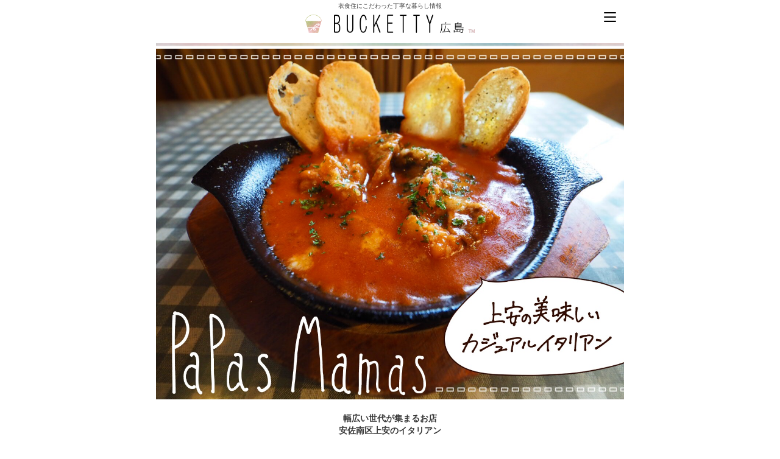

--- FILE ---
content_type: text/html; charset=UTF-8
request_url: https://bucketty.jp/site/shop/226/
body_size: 7621
content:
<!--/ Html Header -->
<!DOCTYPE html>
<html oncontextmenu="return false;">
<head>
<meta charset="UTF-8">
<meta name="viewport" content="width=device-width,initial-scale=1.0,minimum-scale=1.0">
<meta name="format-detection" content="telephone=no" />
<title>パパスママス | 幅広い世代が集まるお店安佐南区上安のイタリアン</title>
<meta name="description" CONTENT="BUCKETTY広島／アストラムライン安東駅から徒歩3分、幅広い世代が気軽に来店ができるイタリアンのお店です。ランチタイムは女性客でにぎわい、店内はお洒落な雰囲気のお店で、おしゃべりを楽しみながらおいしい食事を味わえる空間です。ランチメニューは10種類以上のパスタから好きなものを選べ、特にクリームソース系のパスタが女性に人気。「5品盛り合わせ」はその日の9.10種類の前菜から好きなものを選ぶことができるそうです。人気の「牛スジトマト煮込み」は、スープにバケットをつけて食べる料理で、トマトの酸味がきいたあ絶妙のおいしさ！お誕生日や記念日には名前入りのケーキの盛り合わせをご用意してもらえるので、サプライズを演出したい時には相談してみるといいですね。／バケッティ広島" />

<link rel="canonical" href="https://bucketty.jp/site/shop/226/" />
<meta property="og:title" content="パパスママス | 幅広い世代が集まるお店安佐南区上安のイタリアン">
<meta property="og:type" content="article">
<meta property="og:url" content="https://bucketty.jp/site/shop/226/">
<meta property="og:image" content="https://bucketty.jp/photo/7FE4F5C5-0AA8-4808-A54B-93DA31EF62E5.jpeg">
<meta property="og:image:width" content="640" />
<meta property="og:site_name" content="BUCKETTY広島（バケッティ広島）" />
<meta property="fb:app_id" content="2480923508617231" />
<meta property="og:description" content="BUCKETTY広島／アストラムライン安東駅から徒歩3分、幅広い世代が気軽に来店ができるイタリアンのお店です。ランチタイムは女性客でにぎわい、店内はお洒落な雰囲気のお店で、おしゃべりを楽しみながらおいしい食事を味わえる空間です。ランチメニューは10種類以上のパスタから好きなものを選べ、特にクリームソース系のパスタが女性に人気。「5品盛り合わせ」はその日の9.10種類の前菜から好きなものを選ぶことができるそうです。人気の「牛スジトマト煮込み」は、スープにバケットをつけて食べる料理で、トマトの酸味がきいたあ絶妙のおいしさ！お誕生日や記念日には名前入りのケーキの盛り合わせをご用意してもらえるので、サプライズを演出したい時には相談してみるといいですね。／バケッティ広島">
<meta name="twitter:card" content="summary" />
<meta name="twitter:title" content="パパスママス | 幅広い世代が集まるお店安佐南区上安のイタリアン" />
<meta name="twitter:description" content="BUCKETTY広島／アストラムライン安東駅から徒歩3分、幅広い世代が気軽に来店ができるイタリアンのお店です。ランチタイムは女性客でにぎわい、店内はお洒落な雰囲気のお店で、おしゃべりを楽しみながらおいしい食事を味わえる空間です。ランチメニューは10種類以上のパスタから好きなものを選べ、特にクリームソース系のパスタが女性に人気。「5品盛り合わせ」はその日の9.10種類の前菜から好きなものを選ぶことができるそうです。人気の「牛スジトマト煮込み」は、スープにバケットをつけて食べる料理で、トマトの酸味がきいたあ絶妙のおいしさ！お誕生日や記念日には名前入りのケーキの盛り合わせをご用意してもらえるので、サプライズを演出したい時には相談してみるといいですね。／バケッティ広島" />
<meta name="twitter:image" content="https://bucketty.jp/photo/7FE4F5C5-0AA8-4808-A54B-93DA31EF62E5.jpeg" />
<meta itemprop="image" content="https://bucketty.jp/photo/7FE4F5C5-0AA8-4808-A54B-93DA31EF62E5.jpeg" />
<META NAME="application-name" CONTENT="BUCKETTY" />
<META NAME="msapplication-tooltip" CONTENT="Management of BUCKETTY Hiroshima coverage" />
<META NAME="author" CONTENT="BUCKETTY" />
<META NAME="generator" CONTENT="notepad" />
<META HTTP-EQUIV="Content-Language" CONTENT="ja" />
<META HTTP-EQUIV="Content-Type" CONTENT="text/html; charset=UTF-8" />
<META HTTP-EQUIV="Pragma" CONTENT="no-cache" />
<META HTTP-EQUIV="Cache-Control" CONTENT="no-cache" />
<META HTTP-EQUIV="Content-Style-Type" CONTENT="text/css" />
<META HTTP-EQUIV="Content-Script-Type" CONTENT="text/javascript" />
<link rel="Shortcut Icon" HREF="favicon.ico" TYPE="image/x-icon" />

<!-- JavaScript -->

<!-- CSS -->
<link href="https://use.fontawesome.com/releases/v5.6.1/css/all.css" rel="stylesheet">
<link href="https://bucketty.jp/css/reset.css?ver1769748959" rel="stylesheet" type="text/css">
<link href="https://bucketty.jp/css/common.css?ver1769748959" rel="stylesheet" type="text/css">
<link href="https://bucketty.jp/css/bucketty.css?ver1769748959" rel="stylesheet" type="text/css">
<link href="https://bucketty.jp/css/shopdetail.css?ver1769748959" rel="stylesheet" type="text/css">
<link href="https://bucketty.jp/css/topindex.css?ver1769748959" rel="stylesheet" type="text/css">
<link href="https://bucketty.jp/css/shopdetail.css?ver1769748959" rel="stylesheet" type="text/css">

<!-- スタイルシート -->
<style type="text/css">
</style>

<!-- Global site tag (gtag.js) - Google Analytics -->
<script async src="https://www.googletagmanager.com/gtag/js?id=UA-4526210-10"></script>
<script>
  window.dataLayer = window.dataLayer || [];
  function gtag(){dataLayer.push(arguments);}
  gtag('js', new Date());

  gtag('config', 'UA-4526210-10');
</script>
<script>
  gtag('set', {'user_id': 'USER_ID'}); // ログインしている user_id を使用してUser-ID を設定します。
</script>

<!-- User Heat Tag -->
<script type="text/javascript">
(function(add, cla){window['UserHeatTag']=cla;window[cla]=window[cla]||function(){(window[cla].q=window[cla].q||[]).push(arguments)},window[cla].l=1*new Date();var ul=document.createElement('script');var tag = document.getElementsByTagName('script')[0];ul.async=1;ul.src=add;tag.parentNode.insertBefore(ul,tag);})('//uh.nakanohito.jp/uhj2/uh.js', '_uhtracker');_uhtracker({id:'uhKXtib8KF'});
</script>
<!-- End User Heat Tag -->

<!-- スクリプト -->
<script>
<!--
//-->
</script>

<script src="https://ajax.googleapis.com/ajax/libs/jquery/3.2.1/jquery.min.js"></script>
<script type="text/javascript" src="https://code.jquery.com/ui/1.11.4/jquery-ui.min.js"></script>
<link rel="stylesheet" href="https://ajax.googleapis.com/ajax/libs/jqueryui/1.11.4/themes/smoothness/jquery-ui.css">

<!--　↓ ヘッダーメニュー用ここから-->
<link href="https://bucketty.jp/css/jquery.fatNav.css" rel="stylesheet" type="text/css">
<link href="https://bucketty.jp/css/popup.css" rel="stylesheet" type="text/css">
<script src="https://bucketty.jp/js/jquery.fatNav.min.js"></script>
<script>
</script>
<script>
jQuery(document).ready(function($) {
	// ハンバーガーメニューのアイコンを変化させる
	$('.menu-trigger').on('click', function() {
		$(this).toggleClass('active');
		$(".popup-menu").toggleClass('active');
	});
	$("#open").on("click", function(e) {
		e.preventDefault();
		$("#overlay, #modal").addClass("active");

		$("#close, #overlay").on("click", function() {
			$("#overlay, #modal").removeClass("active");
			return false;
		});
	});
});
</script>
<script>
jQuery(document).ready(function($) {
	$(document).on("click", ".scroll-nav a, #wishes a", function(event) {
		$('input[name=searchbox]').val($(this).text());
		$('#search_form').submit();
		return false;
	});
	$(document).on("click", ".about1 a", function(event) {
		$('input[name=searchbox]').val('');
		var form = $('#search_form');
		$('<input>').attr({
			'type': 'hidden',
			'name': 'genre',
			'value': $(this).text()
		}).appendTo(form);
		form.submit();
		return false;
	});
});
</script>
<!--　↑ ヘッダーメニュー用ここまで-->
<!--　↓ スライダー用ここから-->
<script type="text/javascript" src="https://bucketty.jp/js/jquery-migrate-1.4.1.min.js"></script>
<script type="text/javascript" src="https://bucketty.jp/js/slick.min.js"></script>
<link href="https://bucketty.jp/css/slick/slick.css" rel="stylesheet" type="text/css">
<link href="https://bucketty.jp/css/slick/slick-theme.css" rel="stylesheet" type="text/css">
<script type="text/javascript">
jQuery(function($) {
	$('#topSlider').slick({
		accessibility: true,			// アクセシビリティ。左右ボタンで画像の切り替えをできるかどうか
		autoplay: true,					// 自動再生。trueで自動再生される。
		autoplaySpeed: 3000
	}); 
});
</script>
<!--　↑ スライダー用ここまで-->

<style>
.noselect {
	-webkit-touch-callout: none; /* iOS Safari */
	  -webkit-user-select: none; /* Safari */
	   -khtml-user-select: none; /* Konqueror HTML */
	     -moz-user-select: none; /* Firefox */
	      -ms-user-select: none; /* Internet Explorer/Edge */
	          user-select: none; /* Non-prefixed version, currently supported by Chrome and Opera */
}
/* 768px以上サイズ用 */
@media screen and (min-width:768px) {
	.fat-nav .about1 { margin-top: 10vw; }
	.fat-nav .about1 li a { padding: 14px; width: 95px; height: 95px; }
	.icon { width: 47px; }
	.fat-nav p { font-size: 19px; 1.2rem; }
	.about2 li a { font-size: 19px; 1.2rem; }
	.fat-nav p.doropsmall { font-size: 19px; 1.2rem; }
	.doropsmall { font-size: 15px; 1.0rem; }
	.hamburger { left: 50%; margin-left: 340px; }
}
</style>

</head>

<body>

<header>
	<div class="dummy-hamburger-menu">
		<a class="dummy-menu-trigger" href="#">
			<span></span>
			<span></span>
			<span></span>
		</a>
	</div>
	<div class="hamburger-menu">
		<a class="menu-trigger" href="#">
			<span></span>
			<span></span>
			<span></span>
		</a>
	</div>

	<div class="site-logo">
	<p class="site-chach">衣食住にこだわった丁寧な暮らし情報</p>
	<a href="/"><img src="https://bucketty.jp/images/logo.png" alt="BUCKETTY広島ロゴ"><img src="https://bucketty.jp/images/title.png" alt="BUCKETTY広島"></a>
	</div>

	<div id="favoriteListBtn" style="display: none;">
		<a href="#"><img id="open" src="https://bucketty.jp/images/icon-favorite.png" alt="お気に入り"></a>
	</div>

	<div id="overlay"></div>

	<div class="popup-menu">
	<div class="popup-menu__wrapper">

		<div class="about1">
			<ul>
				<li><a href="#" class="top"><img class="icon" src="https://bucketty.jp/images/icon1.png" alt="グルメ"><p>グルメ</p></a></li>
				<li><a href="#" class="top"><img class="icon" src="https://bucketty.jp/images/icon3.png" alt="インテリア"><p style="font-size: 83%">インテリア</p></a></li>
				<li><a href="#" class="bottom"><img class="icon" src="https://bucketty.jp/images/icon4.png" alt="おでかけ"><p>おでかけ</p></a></li>
				<li><a href="#" class="bottom"><img class="icon" src="https://bucketty.jp/images/icon5.png" alt="ビューティー"><p><span class="doropsmall" style="font-size: 68%">ビューティー</span></p></a></li>
				<li><a href="#" class="bottom"><img class="icon" src="https://bucketty.jp/images/icon6.png" alt="その他"><p>その他</p></a></li>
			</ul>
			<p class="checkAll"><a href="#">すべてのお店をチェック</a></p>
		</div>

		<div class="about2">
			<form method="get" id="search_form" action="https://bucketty.jp/site/result" class="search_container">
				<input type="text" size="40vw" name="searchbox" placeholder="検索" oncopy="return true;" onselectstart="return true;" onmousedown="return true;">
			</form>

			<ul>
				<li class="menu"><a href="/site/about">ABOUT</a></li>
				<li class="menu" style="display: none;"><a href="mypage.html">お気に入り一覧</a></li>
				<li class="menu" style="display: none;"><a href="entry.html">会員登録/ログイン</a></li>
				<li class="menu" style="display: none;"><a href="living.html">丁寧な暮らし<img src="https://bucketty.jp/images/icon7.png" alt=""></a></li>
			</ul>
			<p class="searchDistrict" style="display: none;"><a href="searchdistrict.html">地区から検索</a></p>
		</div>

	</div>
	</div>

	<div id="nav-wrap" style="display: none;">
		<div class="scroll-nav">
			<ul>
				<li><a href="hashtag.html">#食べたい</a></li>
				<li><a href="hashtag.html">#こだわりたい</a></li>
				<li><a href="hashtag.html">#癒やされたい</a></li>
				<li><a href="hashtag.html">#遊びたい</a></li>
				<li style="display: none;"><a href="hashtag.html">#雨の日スポット</a></li>
				<li style="display: none;"><a href="hashtag.html">#デートスポット</a></li>
				<li style="display: none;"><a href="hashtag.html">#広島Newスポット2019</a></li>
			</ul>
		</div>
	</div>

	<div class="header-bar"></div>
</header>

<style>
.photobox { border: 1px solid #000; }
@media(min-width: 768px){
	a[href^="tel:"]{
		pointer-events: none;
	}
}
@media print{
	header { display: none; }
}
.button {
	background-color: #ddd;
	color: #000;
	line-height: 50px;
	padding: 5px 20px;
}
.button:hover {
	background-color: #333;
	border-color: #666;
	color: #fff;
}
</style>

<div id="shopDetail" class="content noselect" onmousedown="return false;" oncontextmenu="return false;" oncopy="return false;" onselectstart="return false;">

	<!-- 店舗名とページタイトル -->
		<div id="shopMainImg">
		<img src="https://bucketty.jp/photo/7FE4F5C5-0AA8-4808-A54B-93DA31EF62E5.jpeg" alt="パパスママス">
		<p class="textSize02" style='font-weight: bold;'>幅広い世代が集まるお店<BR>安佐南区上安のイタリアン</p>
		<h2 class="textSize01">パパスママス</h2>
	</div>

	<!-- 店舗のSNSにリンク -->
	<div class="snsLink">
				<ul>
									<li><a href="https://www.instagram.com/papasmamas_hiroshima"><img src="https://bucketty.jp/images/icon-insta.jpg" alt="インスタグラム"></a></li>
								</ul>
	</div>

	<!-- 店舗の基本情報 -->
	<div class="shopInfo">
		<a href="#shopMap" class="textSize03">広島市安佐南区上安1-1-31-1 1F</a>
			<p class="textSize03">定休日：不定休(インスタ等でお知らせ)</p>
				<p class="textSize03">営業時間：11:00～15:20(LO14:50)／17:00～21:45(LO21:15)</p>
				<p class="textSize03">駐車場：18台</p>
		</dl>
						<p class="textSize03"><span class="phoneIcon">📞</span>
		<a href="tel:082-872-8817" style="color: #ffcdcd; font-weight: bold;">082-872-8817</a></p>
			<p class="textSize03"></p>
	</div>

	<!-- ハッシュタグ -->
	<div class="hashtagList textSize04">
		<ul>
		<li><a href="/site/result?searchbox=%E3%82%B0%E3%83%AB%E3%83%A1">#グルメ</a></li>		<li><a href="/site/result?searchbox=%23%E3%83%95%E3%83%AC%E3%83%B3%E3%83%81%E3%83%BB%E3%82%A4%E3%82%BF%E3%83%AA%E3%82%A2%E3%83%B3">#フレンチ・イタリアン</a></li>		</ul>
	</div>

	<!-- 店舗が入力する最新情報 -->
	<section id="shopNews" class="patternA"   style="display: none;">
		<h3>お店からの最新情報</h3>
		<figure>
			<img src="images/dummy.jpg" alt=""><!-- 写真が入ります -->
			<figcaption class="textSize03"></figcaption><!-- 公開日が入ります -->
		</figure>
		<p class="textSize03"></p><!-- テキストが入ります -->
		<p class="textLinkRight"><a href="#">過去の情報</a></p>
	</section>

	<!-- -->
	<section id="shopReport" class="patternA">
	<h3>気軽にわいわい楽しめる！　味に間違いなしの上安のカジュアルイタリアン</h3><h4>外観・内装</h4><figure><img src="https://bucketty.jp/photo/3129C4D4-D241-48AB-9877-F8261E2B842B.jpeg" alt=""><figcaption class="textSize03" style="color: #777">▲アストラムライン安東駅から徒歩3分、かわいらしいオレンジのテントが目印です。駐車場も18台完備されているので気軽に立ち寄ることができます。</figcaption></figure><figure><img src="https://bucketty.jp/photo/A7FF3AA0-6E87-46DA-B27A-D0D992390CF0.jpeg" alt=""><figcaption class="textSize03" style="color: #777">▲地元の方の憩いの場である店内。写真の右奥にも席があるためとても広々としています。ゆったりとした席の配置なので、気兼ねなく楽しいおしゃべりができそうです。</figcaption></figure><h4 style="margin: 36px 0px 12px 0px;">お店のこだわり・おすすめ</h4><p class="textSize032">パパスママスの料理は1度食べると何度でも食べたくなるおいしさ。常連さんの多さにも納得の味わいです。ワインが進むメニューが充実している為、夜に訪れるのもおすすめ。お酒片手に楽しい時間が過ごせます！</p><br><figure><img src="https://bucketty.jp/photo/2350143F-7051-41B7-9F6F-5125E2BA6C4B.jpeg" alt=""><figcaption class="textSize03" style="color: #777">▲「選べる前菜盛り合わせ」は、様々な味を少しずつ楽しめて、ワインとの相性も抜群！注文してすぐ食べられる人気のメニューです。昼時にはお品書き固定の前菜盛りが注文できます。
</figcaption></figure><figure><img src="https://bucketty.jp/photo/8567579C-EDA0-4D9C-9138-7DC3CA4E61E0.jpeg" alt=""><figcaption class="textSize03" style="color: #777">▲絶対赤ワインと一緒に注文したいのがこちらの「牛すじのトマト煮込み」。スープにバケットをつけて食べてもよし。大きな牛すじをまるごと頬張ってもよしの人気メニューです。</figcaption></figure><figure><img src="https://bucketty.jp/photo/19E64072-9D18-4619-B637-D1D37B340B3B.jpeg" alt=""><figcaption class="textSize03" style="color: #777">▲数あるパスタ料理の中から今日は「ベーコンとナスのモッツァレラチーズトマトソーススパゲッティ」をチョイス。大きな具材に大満足の一品です。</figcaption></figure>	</section>

	<!-- 店舗の地図 -->
		<section id="shopMap" class="patternA">
		<h3>MAP</h3>
		<div class="googleMapBox">
			<iframe src="https://www.google.com/maps/embed?pb=!1m14!1m8!1m3!1d13156.479646431788!2d132.4521358!3d34.4744822!3m2!1i1024!2i768!4f13.1!3m3!1m2!1s0x0%3A0x9a70199c213d224f!2z44OR44OR44K544Oe44Oe44K5!5e0!3m2!1sja!2sjp!4v1566362548412!5m2!1sja!2sjp" width="600" height="450" frameborder="0" style="border:0" allowfullscreen></iframe>
		</div>
		<p class="textSize03">広島市安佐南区上安1-1-31-1 1F</p>
	</section>
	
	<!-- レコメンド（このページを見た人は他にこんなページを見ています。） -->

	<!-- BUCKETTYレコメンド（住所より周辺店舗を表示する。） -->

	<p style="margin: 0 auto; text-align: center;"><a class="button" href="/">BUCKETTY広島 TOP</a></p>

</div>

<!--/ Html Footer -->
	<div id="floatingBtn" ontouchstart="" style="display: none;"><img src="https://bucketty.jp/images/floatingBtn-01.png" alt=""></div>
	
<footer onmousedown="return false;">
	<div id="footerNavi" class="textSize03">
		<ul>
			<li style="display: none;"><a href="contact.html">お問い合わせ</a></li>
			<li style="display: none;"><a href="#">利用規約</a></li>
			<li><a href="privacy.html">プライバシーポリシー</a></li>
		</ul>
	</div>
	<div id="footerSns" style="display: none;">
		<ul>
			<li><a href="#" target="_blank"><img src="https://bucketty.jp/images/icon-insta.jpg" alt="インスタグラム"></a></li>
			<li><a href="#" target="_blank"><img src="https://bucketty.jp/images/icon-twitter.jpg" alt="ツイッター"></a></li>
			<li><a href="#" target="_blank"><img src="https://bucketty.jp/images/icon-fb.jpg" alt="フェイスブック"></a></li>
		</ul>
	</div>
	<div id="footerUpost" class="textSize04">
		<p>（株）ユニバーサルポスト</p>
		<a href="https://www.u-post.co.jp/" target="_blank"><img src="https://bucketty.jp/images/upostlogo.png" alt="ユニバーサルポストグループロゴ"></a>
		<p>©︎ 2019 Universal POST Inc.</p>
	</div>
</footer>
	
	<div id="modal">
		<img id="close" src="https://bucketty.jp/images/close.png" alt="">

		<p class="stock">お気に入り店舗ストック機能</p>
		<p class="stocktxt">かんたんプロフィール登録で、気になるお店を後からチェックできます。</p>

		<div class="login">

			<form class="login-container">
				<p><input type="email" placeholder="メールアドレス"></p>
				<p><input type="password" placeholder="パスワード"></p>
			</form>
			<form class="loginbtn">
				<input type="submit" value="ログイン">
			</form>
		</div>

		<a class="new" href="entry.html"><p>新規登録はこちら</p></a>

	</div>

</body>
</html>


--- FILE ---
content_type: text/css
request_url: https://bucketty.jp/css/reset.css?ver1769748959
body_size: 384
content:
@charset "UTF-8";
/* CSS Document */


body, header, nav, footer, div, dl, dt, dd, ul, ol, li, h1, h2, h3, h4, h5, h6, pre, form, 

fieldset, input, textarea, p, blockquote, th, td{

    margin: 0; 

    padding: 0;

}

html{

    overflow-y: scroll;

}

h1, h2, h3, h4, h5, h6{

    font-size: 100%; 

    font-weight: normal;

}

ol, ul{

    list-style:none;

}

fieldset, img{

     border:0;

}
dreamweaver{

    border-collapse: collapse; 

    border-spacing:0;

}

caption, th{

    text-align: left;

}

address, caption, cite, code, dfn, em, strong, th, var{

    font-style: normal; 

    font-weight: normal;

}

a{
	text-decoration: none;
}

--- FILE ---
content_type: text/css
request_url: https://bucketty.jp/css/common.css?ver1769748959
body_size: 2133
content:
@charset "UTF-8";
/* CSS Document */

* {
	margin:0;
	padding:0;
}
body {
	font-family:Verdana, Roboto, "Droid Sans", "游ゴシック", YuGothic, "メイリオ", Meiryo, "ヒラギノ角ゴ ProN W3", "Hiragino Kaku Gothic ProN", "ＭＳ Ｐゴシック", sans-serif;
	font-family: YuGothic,'Yu Gothic','ヒラギノ角ゴ StdN','Hiragino Kaku Gothic StdN', "ＭＳ Ｐゴシック", sans-serif;
	color: #383838;
	font-size: 13px;
	line-height: 22px;
	width: 100%;
	max-width: 768px;
	margin: 0 auto;
}
a{
	color: #383838;
	
}
img{
	width: 100%;
	height: auto;
}

header{
	text-align: center;
	width: 100%;
	max-width: 768px;
	margin: 0 auto;
}

h1{
}
h1 img{
	width: auto;
	height: 4vw;
	padding: 5vw 1vw 4vw;
}
h1 img:first-of-type{
    padding-right: 6px;
}

#favoriteListBtn a{
	display: block;
	width: 24px;
	height: 24px;
    position: fixed;
    top: 14px;
    left: 80vw;
    padding: 0;
}

/*ナビメニュー*/
#nav-wrap{
	position: relative;
	width: 100%;
    max-width: 768px;
    margin: 0 auto;
}
 .nav-wrap {
	position: relative;
}
.scroll-nav {
	width: 100%;
	font-size: 10px;
	letter-spacing: 0.1em;
	background: #FFFFFF; /* メニューの背景色 */
	overflow-x: auto;
	-webkit-overflow-scrolling: touch; /* 慣性スクロール */
}
.scroll-nav ul {
	max-width: 768px; /* メニューの最大幅 */
	min-width: 768px; /* メニューの最小幅 */
	height: 4vh;
	line-height: 1.8;
	margin: 0 auto;
	list-style: none;
}
.scroll-nav ul li {
	float: left;
	text-align: center;
}

.scroll-nav ul li a {
	display: inline-block;
	color: #333333; /* メニューの文字色 */
	text-decoration: none;
}
.scroll-nav ul li {
	margin-right: 1em; /* メニューの個別の幅 ※数によって調整 */
}

.content{
	margin-bottom: 12vh;
}

/* 基本文字サイズ*/
.textSize01{
	font-size: 16px;
	line-height: 22px;
	font-weight: bold;
}
.textSize02{
	font-size: 14px;
	line-height: 20px;
	font-weight: bold;
}
.textSize032{
	font-size: 14px;
	line-height: 22px;
}
.textSize03{
	font-size: 13px;
	line-height: 22px;
}
.textSize04{
	font-size: 10px;
	line-height: 24px;
	color: #888;
}

.patternA h4{
	text-align: center;
	font-size: 15px;
	line-height: 22px;
	font-weight: bold;
}
/* パターンA*/
.patternA h3{
	text-align: center;
	font-size: 16px;
	line-height: 22px;
	font-weight: bold;
	background: url(../images/colorband.jpg);
	background-repeat: no-repeat;
	background-position: center bottom;
	background-size: 80% 4px;
	padding: 0.5em;
	margin-bottom: 1em;
}
.patternA figure figcaption{
	padding: 0 5%;
	margin-bottom: 1.5em;
}
.patternA p{
	width: 90%;
    margin: 0 auto;
}

/* パターンB */
.patternB{
	width: 80%;
    margin: 0 auto;
}
.patternB figure{
	margin-bottom: 5vh;
}

/* パターンC */
.patternC{
	width: 80%;
    margin: 0 auto;
	display: flex;
    justify-content: space-between;
	margin-bottom: 5%;
}
a.innerBlockC{
	text-decoration: none;
}
.patternC .innerBlockC:nth-of-type(odd){
	margin-right: 5%;
}
.patternC figcaption{
	font-size: 10px;
	padding-bottom: 10%;
	margin-bottom: 10%;
	background: url(../images/colorband.jpg);
	background-repeat: no-repeat;
    background-position: left bottom;
	background-size: 70% auto;
}
.patternC figcaption strong{
	display: block;
}

/* パターンD */
.patternD{
	width: 80%;
    margin: 0 auto;
}
a.innerBlockD{
	text-decoration: none;
}
.patternD .innerBlockD{
	display: flex;
	justify-content: space-between;
	margin-bottom: 5%;
}
.patternD .innerBlockD figure{
	width: 47.5%;
}
.patternD .innerBlockD p{
	display: block;
	width: 47.5%;
	padding: 5px 0;
	position: relative;
}
.patternD .innerBlockD p strong{
	display: block;
}
.patternD .innerBlockD p span{
	display: block;
	font-size: 10px;
	position: absolute;
	left: 0;
    bottom: 0;
}

/* レインボータイトル */
.rainbowTitle{
	text-align: center;
	font-size: 16px;
	line-height: 22px;
	font-weight: bold;
	background: url(../images/colorband.jpg);
	background-repeat: no-repeat;
	background-position: center bottom;
	background-size: 80% 4px;
	padding: 0.5em;
	margin-bottom: 1em;
}
/* バケマークタイトル（レインボーライン付） */
.buckeTitle{
	font-size: 16px;
	line-height: 22px;
	font-weight: bold;
	background: url("../images/bucke-bw.png"),url(../images/colorband.jpg);
	background-repeat: no-repeat;
	background-position: left center,center bottom;
	background-size: 40px 40px,100% 4px;
	padding: 0.5em 0 0.5em 50px;
	margin-bottom: 1em;
}


/* フッター */
footer{
	background: url("../images/footer-bg.png");
    background-repeat: no-repeat;
    background-position:center top;
    background-size:  80% auto;
    padding: 13% 0 10px;
	text-align: center;
	margin-top: 30px;
}
#footerNavi{
	margin-bottom: 15px;
}
#footerNavi a{
	text-decoration: underline;
}
#footerNavi ul li{
	display: inline-block;
}
#footerNavi ul li:nth-of-type(1)::after,
#footerNavi ul li:nth-of-type(2)::after{
	content: "/";
	margin-left: .5em;
}
#footerSns ul li{
	display: inline-block;
}
#footerSns img{
	width: 36px;
}
#footerSns ul li:nth-of-type(1),
#footerSns ul li:nth-of-type(2){
	margin-right: 18px;
}
#footerUpost{
	padding-top: 30px;
}
#footerUpost img{
	width: 80px;
}



/* 768px以上サイズ用 */
@media screen and (min-width:768px) {
	
	h1 img{
		height: 3vw;
		padding: 10px;
	}
}





.cp_link {
	position: relative;
	padding: 0.1em 0.3em;
	display: inline-block;
	transition: .3s;
	color: #00ACC1;
}
.cp_link::before,
.cp_link::after {
	position: absolute;
	content: '';
	width: 0;
	height: 1px;
	background-color: #00ACC1;
	transition: .3s;
}
.cp_link::before {
	top: 0;
	left: 0;
}
.cp_link::after {
	bottom: 0;
	right: 0;
}
.cp_link:hover::before,
.cp_link:hover::after {
	width: 100%;
}

/* イメージカラーのバー */
.image_color_bar{
	width: 100%;
	height: 5px;
	background: #FFF url(../images/colorband.jpg) no-repeat center center;
	background-size:cover;
}
.image_color_bar img{
	width: 100%;
	height: 5px;
}



--- FILE ---
content_type: text/css
request_url: https://bucketty.jp/css/bucketty.css?ver1769748959
body_size: 987
content:
header{
	height: 13vh;
	top: 0;
	left: 0;
	right: 0;
}

.site-logo img {
	width: auto;
	height: 4vw;
	padding: 1.5vw 1vw 1vw;
}

.header-bar{
	height: 5px;
	background: url(../images/colorband.jpg) #fff;
	background-repeat: no-repeat;
	background-position: center bottom;
	background-size: 100% auto;
}

.site-chach {
	padding-top: 2vw;
	text-align: center;
	font-size: 1vw;
	line-height: 2vw;
}
.dummy-hamburger-menu,
.hamburger-menu {
	margin: 4vw 6vw;
	width 25px;
}
.dummy-hamburger-menu {
	float: left;
}
.hamburger-menu {
	float: right;
}
.dummy-menu-trigger,
.dummy-menu-trigger span,
.menu-trigger,
.menu-trigger span {
	display: inline-block;
	transition: all .4s;
	box-sizing: border-box;
}
.dummy-menu-trigger,
.menu-trigger {
	position: relative;
	width: 20px;
	height: 16px;
}
.menu-trigger span {
	position: absolute;
	left: 0;
	width: 100%;
	height: 2px;
	background-color: #000;
	border-radius: 4px;
}
.menu-trigger span:nth-of-type(1) {
  top: 0;
}
.menu-trigger span:nth-of-type(2) {
  top: 7px;
}
.menu-trigger span:nth-of-type(3) {
  bottom: 0;
}
.menu-trigger.active span:nth-of-type(1) {
  -webkit-transform: translateY(7px) rotate(-45deg);
  transform: translateY(7px) rotate(-45deg);
}
.menu-trigger.active span:nth-of-type(2) {
  opacity: 0;
}
.menu-trigger.active span:nth-of-type(3) {
  -webkit-transform: translateY(-7px) rotate(45deg);
  transform: translateY(-7px) rotate(45deg);
}
.popup-menu {
	display: none;
}
.popup-menu.active {
	display: block;
	position: fixed;
	left: 0;
	width: 100%;
	height: 100%;
	z-index: 9999;
	background: #FFFFFF;
}
.popup-menu__wrapper {
	clear: both;
	overflow: hidden;
	width: 80%;
	max-width: 768px;
	margin: 0 auto;
}
.popup-menu .about1 {
	margin-top: 10vw;
	margin-bottom: 8vw;
}
.popup-menu .about1 ul {
    display: flex;
    flex-wrap: wrap;
    justify-content: space-evenly;;
}
.popup-menu li, .popup-menu li a, .popup-menu a {
    color: #333;
}
.popup-menu .about1 li a {
	display: block;
	width: 15vw;
	height: 15vw;
	position: relative;
	background: #f5f6fa;
	padding: 5vw;
	margin-bottom: 2vw;
}
@media screen and (min-width: 768px) {
	header{
		height: 80px;
	}
	.site-chach {
		padding-top: 5px;
		text-align: center;
		font-size: 6px; font-size: 0.6rem;
		line-height: 8px;line-height: 0.6rem;
	}
	.site-logo img {
		height: 30px;
		padding: 10px;
	}
	.dummy-hamburger-menu,
	.hamburger-menu {
		margin: 20px 13px;
	}
	.popup-menu .about1 {
		margin-top: 10vw;
	}
	.popup-menu .about1 ul {
		justify-content: space-between;
	}
	.popup-menu .about1 li a {
		padding: 14px;
		width: 95px;
		height: 95px;
	}
}


--- FILE ---
content_type: text/css
request_url: https://bucketty.jp/css/shopdetail.css?ver1769748959
body_size: 769
content:
@charset "UTF-8";
/* CSS Document */

#shopDetail{
}
#shopMainImg{
	text-align: center;
	padding-bottom: 5vh;
}
#shopMainImg p{
	font-weight: normal;
	font-size: 14px;
	padding: 1em 0;
}
.snsLink{
	text-align: center;
}
.snsLink ul li{
	display: inline-block;
	width: 36px;
	padding: 10px;
}
.shopInfo{
	text-align: center;
	padding: 1em 1em 3em;
}
.shopInfo a{
	text-decoration: underline;
}
.shopInfo dl{
	display: flex;
	justify-content: center;
}
.shopInfo dt::after{
	content: "：";
}
span.phoneIcon{
	font-size: 10px;
}
.hashtagList{
	width: 80%;
	margin: 0 auto;
	line-height: 1.5;
	margin-bottom: 5vh;
}
.hashtagList ul li{
	display: inline-block;
	color: rgb(14,21,47);
	margin-right: 0.5em;
}
section{
	margin-bottom: 8vh;
}
.textLinkRight{
	text-align: right;
	text-decoration: underline;
}
.googleMapBox iframe{
	width: 100%;
}
#shopMap p{
	width: 80%;
}
.colorLine{
	background: url(../images/colorband.jpg);
	background-repeat: no-repeat;
	background-position: center top;
	background-size: 100% 4px;
}
.artclesList h3{
	text-align: center;
	font-size: 18px;
	line-height: 25px;
	font-weight: bold;
	padding: 0.5em;
	margin-bottom: 1em;
}
#floatingBtn{
	width: 60px;
	height: 60px;
	position: fixed;
	bottom: 10px; 
	right: 10px;
	
}

/*@keyframes favoriteBtnAnime {
    50% {
        transform: scale(1.2);
    }
    100% {
        transform: scale(1);
    }
}
#floatingBtn:active{
	animation-name: favoriteBtnAnime;
	animation-duration: 0.4s;
	animation-timing-function:ease-in;
}*/

@keyframes favoriteBtnAnime {
	0% {
		transform: scale(0.9);
	}
    50% {
        transform: scale(1.1);
    }
    100% {
        transform: scale(1);
    }
}
#floatingBtn:active{
	animation-name: favoriteBtnAnime;
	animation-duration: 0.4s;
	animation-timing-function:ease-out;
}

--- FILE ---
content_type: text/css
request_url: https://bucketty.jp/css/topindex.css?ver1769748959
body_size: 1102
content:
@charset "UTF-8";
/* CSS Document */


/* トップページ */

#topSlider{
	width:80%;
	margin: 0 auto 30px;
}

/*↓Newと特集の切り替え　ここから↓*/
/*タブのスタイル*/
.tab_item {
/*	width: 30%;  最初は特集が無いので全面NEWにする */
	width: 60%;
	height: auto;
	border: 2px solid #ddd;
	font-size: 14px;
	text-align: center;
	color: #888;
	display: block;
	float: left;
	transition: all 0.2s ease;
	margin-bottom: 10%;
}
.tab_item:first-of-type{
	border-right: 0;
	margin-left: 20%;
}
/*ラジオボタンを全て消す*/
input[name="tab_item"] {
  display: none;
}
/*タブ切り替えの中身のスタイル*/
.tab_content {
  display: none;
  padding: 0;
  clear: both;
  overflow: hidden;
}
/*選択されているタブのコンテンツのみを表示*/
#new:checked ~ #new_content,
#feature:checked ~ #feature_content{
  display: block;
}

/*選択されているタブのスタイルを変える*/
.newFeatureBlock input:checked + .tab_item {
	background: #ddd;
	color: #444;
}
.newFeatureBlock input:checked + .tab_item:last-of-type{
	font-weight: 700;
}
/*↑Newと特集の切り替え　ここまで↑*/

/*↓もっと見るボタンの中　ここから↓*/
.grad-btn {
 	display: block;
    text-align: center;
    font-weight: bold;
	font-size: 14px;
}
.grad-btn::after{
	content: "";
	display: block;
	width: 12px;
    height: 12px;
    border-top: 2px solid #383838;
    border-right: 2px solid #383838;
    transform: rotate(135deg);
    margin: 3px auto;
}
.grad-item {
    position: relative;
    overflow: hidden;
    height: 80px; /*隠した状態の高さ*/
}
.grad-item::before {
    display: block;
    position: absolute;
    bottom: 0;
    left: 0;
    width: 100%;
    height: 80px; /*白で隠す高さ*/
    background: #fff;
    content: "";
	z-index: 2;
}
.grad-trigger {
    display: none; /*チェックボックスは常に非表示*/
}
.grad-trigger:checked + .grad-btn {
    display: none; /*チェックされていたら、grad-btnを非表示にする*/
}
.grad-trigger:checked ~ .grad-item {
    height: auto; /*チェックされていたら、高さを戻す*/
}
.grad-trigger:checked ~ .grad-item::before {
  display: none; /*チェックされていたら、grad-itemのbeforeを非表示にする*/
}
/*↑もっと見るボタンの中　ここまで↑*/



--- FILE ---
content_type: text/css
request_url: https://bucketty.jp/css/jquery.fatNav.css
body_size: 1599
content:
/*ハンバーガー*/
.hamburger {
  display: block;
  width: 50px;
  height: 50px;
  position: fixed;
  top: 1vw;
  left: 86vw;
  z-index: 10000;
  padding: 12px;
  -moz-box-sizing: border-box;
  -webkit-box-sizing: border-box;
  box-sizing: border-box;
  -webkit-tap-highlight-color: transparent;
  -webkit-tap-highlight-color: transparent;
  -ms-touch-action: manipulation;
  touch-action: manipulation;
}
.hamburger__icon {
  position: relative;
  margin-top: 7px;
  margin-bottom: 7px;
}
.hamburger__icon, .hamburger__icon:before, .hamburger__icon:after {
  display: block;
  width: 20px;
  height: 2px;
  background-color: #333;
  -moz-transition-property: background-color, -moz-transform;
  -o-transition-property: background-color, -o-transform;
  -webkit-transition-property: background-color, -webkit-transform;
  transition-property: background-color, transform;
  -moz-transition-duration: 0.4s;
  -o-transition-duration: 0.4s;
  -webkit-transition-duration: 0.4s;
  transition-duration: 0.4s;
}
.hamburger__icon:before, .hamburger__icon:after {
  position: absolute;
  content: "";
}
.hamburger__icon:before {
  top: -7px;
}
.hamburger__icon:after {
  top: 7px;
}
.hamburger.active .hamburger__icon {
  background-color: transparent;
}
.hamburger.active .hamburger__icon:before, .hamburger.active .hamburger__icon:after {
  background-color: #333;
}
.hamburger.active .hamburger__icon:before {
  -moz-transform: translateY(7px) rotate(45deg);
  -ms-transform: translateY(7px) rotate(45deg);
  -webkit-transform: translateY(7px) rotate(45deg);
  transform: translateY(7px) rotate(45deg);
}
.hamburger.active .hamburger__icon:after {
  -moz-transform: translateY(-7px) rotate(-45deg);
  -ms-transform: translateY(-7px) rotate(-45deg);
  -webkit-transform: translateY(-7px) rotate(-45deg);
  transform: translateY(-7px) rotate(-45deg);
}

.fat-nav {
  top: 0;
  left: 0;
  z-index: 9999;
  position: fixed;
  display: none;
  width: 100%;
  height: 100%;
  background:#FFFFFF;
  -moz-transform: scale(1.4);
  -ms-transform: scale(1.4);
  -webkit-transform: scale(1.4);
  transform: scale(1.4);
  -moz-transition-property: -moz-transform;
  -o-transition-property: -o-transform;
  -webkit-transition-property: -webkit-transform;
  transition-property: transform;
  -moz-transition-duration: 0.4s;
  -o-transition-duration: 0.4s;
  -webkit-transition-duration: 0.4s;
  transition-duration: 0.4s;
  overflow-y: auto;
  overflow-x: hidden;
  -webkit-overflow-scrolling: touch;
}
.fat-nav__wrapper {
	clear:both;
	overflow: hidden;
	width: 80%;
    max-width: 768px;
    margin: 0 auto;
}
.fat-nav.active {
  -moz-transform: scale(1);
  -ms-transform: scale(1);
  -webkit-transform: scale(1);
  transform: scale(1);
}

/*ABOUT1*/
.fat-nav .about1 {
	margin-top: 20vw;
	margin-bottom: 8vw;
}
.fat-nav .about1 ul{
	display: flex;
    flex-wrap: wrap;
	justify-content: space-between;
}
/*.fat-nav .about1 li {
	display: inline-block;
	width: 25vw;
	height: 25vw;
	position: relative;
	background: #f5f6fa;
	margin-bottom: 2vw;
}*/
.fat-nav .about1 li a {
	display: block;
	width: 15vw;
	height: 15vw;
	position: relative;
	background: #f5f6fa;
	padding: 5vw;
	margin-bottom: 2vw;
}

.icon {
	width: 10vw;
	height: auto;
}

.fat-nav li, .fat-nav li a ,.fat-nav a{
  color: #333;	
}
.fat-nav .about1 p{
	line-height: 3vw;
}

.top {
	width: 25vw;
	text-align: center;
	margin:0 0 5vw 0;
	left: 0;
    bottom: 0;
	position: absolute;

}
.bottom {
	width: 25vw;
	text-align: center;
	margin: 0 0 5vw 0;
	left: 0;
    bottom: 0;
	position: absolute;
}

.fat-nav p {
	font-size: 2.5vw;
  text-decoration: none;
}

.checkAll a{
	display: block;
    padding: 1em;
	letter-spacing: 0.1em;
	background: #f5f6fa;
}


/*ABOUT2*/
.about2 {
	width: 90%;
    margin: 0 auto;
	list-style-type: none;
}

/*検索フォーム*/
.search_container input[type="text"]{
  box-sizing: border-box;
  position: relative;
  border: 2px solid #333333;
  padding: 1vw 0 1vw 2.5em;
  border-radius: 20px;
  height: 2.5em;
  width: 100%;
  overflow: hidden;
	margin-bottom: 3vw;
	background: url("../images/icon-search.png");
	background-repeat: no-repeat;
	background-position: left 1em center;
	background-size: 1em auto;
}

.search_container input[type="text"]:focus {
  outline: 0;
}
.search_container input[type="submit"]{
  cursor: pointer;
  font-family: FontAwesome;
  font-size: 1.3em;
  border: none;
  background: none;
  color: #3879D9;
  position: absolute;
  width: 2.5em;
  height: 2.5em;
  right: 0;
  top: -10px;
  outline : none;
}


.about2 li a {
	background: #FFFFFF;
	font-size: 3.5vw;
	letter-spacing: 0.1em;
	display: inline-block;
    margin: 3vw auto;
	text-decoration: none;
}
.about2 li {
	text-align: center;
}
.about2 img {
	width: 6vw;
	padding: 0 1vw;
}
.fat-nav .searchDistrict a {
	display: block;
	width:100%;
	padding:3vw 0;
	line-height:10vw;
	font-size: 3.5vw;
	background: #f5f6fa;
	margin: 3vw 0;
}


/* 768px以上サイズ用 */
@media screen and (min-width:768px) {
	
	.hamburger{
		left: 84vw;
	}
}


--- FILE ---
content_type: text/css
request_url: https://bucketty.jp/css/popup.css
body_size: 1032
content:
@charset "UTF-8";
/*ポップアップメニュー背景*/
#overlay {
	animation: fadeIn 0.5s ease 0s 1 normal;
    -webkit-animation: fadeIn 0.5s ease 0s 1 normal;
    display: none;
    position: fixed;
    left: 0;
    top: 0;
    right: 0;
    bottom: 0;
    z-index: 9;
    background-color: rgba(255, 255, 255, .65);
}
/*ポップアップメニューウィンドウ*/
#modal {
	animation: fadeIn 0.5s ease 0s 1 normal;
    -webkit-animation: fadeIn 0.5s ease 0s 1 normal;
    display: none;
    position: fixed;
    left: 50%;
    top: 50%;
    z-index: 99;
    transform: translate(-50%, -50%);
	width:80%;
	height: 100vw;
    max-width: 100vw;
    max-height: 100vh;
    box-sizing: border-box;
    padding: 5vw 6vw;
    border-radius: 8px;
    background-color: #fff;
	border: #4b4b4b solid 3px;
}
.active {
    display: block !important;
}
@keyframes fadeIn {
    0% {opacity: 0}
    100% {opacity: 1}
}

@-webkit-keyframes fadeIn {
    0% {opacity: 0}
    100% {opacity: 1}
}
/*閉じるボタン*/
#close{
    position: absolute;
	top:4vw;
	right: 4vw;
	width: 6vw;
	height: auto;	
}
/*上部テキスト*/
.stock {
	font-weight: bold;
	font-size: 3.5vw;
	letter-spacing: 0.05em;
	padding:4vw 0;
}
.stocktxt {
	font-size: 3vw;
	text-align: left;
	line-height: 1.5em;
	letter-spacing: 0.05em;
}
/*入力フォーム*/
.login {
}
.login-container {
	padding-top: 4vw;
}
.login p {
	padding: 3vw 0;
}
.login-container input {
  box-sizing: border-box;
  display: block;
  width: 100%;
  border: #bbb solid 1px;
  border-radius: 5px;
  padding: 2vw;
  outline: 0;
  font-size: 2vw;
}
.login input[type="email"],
.login input[type="password"] {
  background: #f8f8f8;
  border-color: #bbb;
  color: #555;
  -moz-appearance: none;
  -webkit-appearance: none;
  -uu-appearance: none;
}

/* 入力フォームエフェクト */
.login input[type="email"]:focus,
.login input[type="password"]:focus {
  border-color: #888;
}
/*ログインボタン*/
.login input[type="submit"] {
  background: #3A3838;
  border-color: transparent;
	border-radius: 0;
  color: #fff;
	width: 75%;
	padding: 3vw;
	margin: 5vw;
	font-size: 3vw;
	font-weight: 100;
	letter-spacing: 0.05em;
	-moz-appearance: none;
	-webkit-appearance: none;
	-uu-appearance: none;}
/*新規登録*/
.new {
	font-size: 3vw;
	font-weight: bold;
	letter-spacing: 0.05em;
    text-decoration: underline;
}